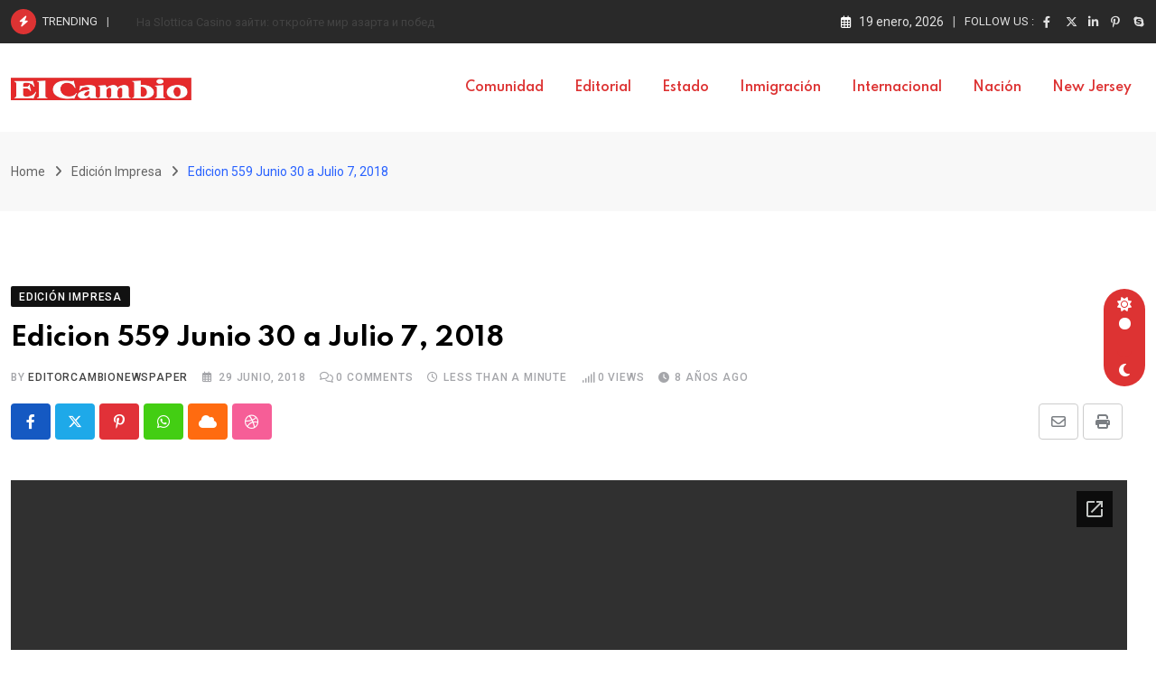

--- FILE ---
content_type: text/html; charset=utf-8
request_url: https://docs.google.com/gview?embedded=true&url=https://aliceblue-cobra-265947.hostingersite.com/wp-content/uploads/2018/06/Sin-t%C3%ADtulo-3.pdf
body_size: 395
content:
<!DOCTYPE html><html lang="en" dir="ltr"><head><title></title><link rel="stylesheet" type="text/css" href="//www.gstatic.com/_/apps-viewer/_/ss/k=apps-viewer.standalone.vzKgvMed-Gs.L.W.O/am=AAQD/d=0/rs=AC2dHMLD5zb8j62TiGE8IPE3mdAlhWuBGg" nonce="32HoCVGTiYAH2KNIpLjYog"/></head><body><script type="text/javascript" charset="UTF-8" src="//www.gstatic.com/_/apps-viewer/_/js/k=apps-viewer.standalone.en_US.8tZBXSLVE10.O/am=AAQD/d=1/rs=AC2dHMJgfF1AL81J8zrqzn3m1kkDpv_iVA/m=main" nonce="e1lVd4fx2aqVmNchKzuCRg"></script><script type="text/javascript" src="https://apis.google.com/js/client.js" nonce="e1lVd4fx2aqVmNchKzuCRg"></script><script type="text/javascript" nonce="e1lVd4fx2aqVmNchKzuCRg">_init([["0",null,null,null,null,2,null,null,null,null,0,[1],null,null,null,"https://drive.google.com",null,null,null,null,null,null,null,null,null,null,null,null,null,null,null,null,[["core-744-RC1","prod"],12,1,1],null,null,null,null,[null,null,null,null,"https://accounts.google.com/ServiceLogin?passive\u003d1209600\u0026continue\u003dhttps://docs.google.com/gview?embedded%3Dtrue%26url%3Dhttps://aliceblue-cobra-265947.hostingersite.com/wp-content/uploads/2018/06/Sin-t%25C3%25ADtulo-3.pdf\u0026hl\u003den-US\u0026followup\u003dhttps://docs.google.com/gview?embedded%3Dtrue%26url%3Dhttps://aliceblue-cobra-265947.hostingersite.com/wp-content/uploads/2018/06/Sin-t%25C3%25ADtulo-3.pdf",null,null,null,0],null,null,null,null,null,null,null,null,null,null,null,null,null,null,null,0,null,null,null,null,null,null,null,null,null,null,null,null,null,null,null,null,null,null,null,null,null,null,null,null,null,null,null,null,null,null,null,null,null,null,null,null,null,null,null,null,null,null,null,null,null,null,null,null,null,null,null,null,null,null,null,null,null,null,null,null,null,null,null,null,null,null,null,null,null,null,null,null,null,null,null,null,null,null,null,null,null,null,null,null,null,null,null,null,1],[null,null,null,null,null,null,null,null,null,null,null,null,null,null,1,null,"/viewerng/viewer?url\u003dhttps://aliceblue-cobra-265947.hostingersite.com/wp-content/uploads/2018/06/Sin-t%C3%ADtulo-3.pdf",null,null,null,null,null,null,null,null,null,null,"/viewerng/standalone/refresh?embedded\u003dtrue\u0026url\u003dhttps://aliceblue-cobra-265947.hostingersite.com/wp-content/uploads/2018/06/Sin-t%C3%ADtulo-3.pdf",[null,null,null,null,null,null,null,null,null,5]],"","",0]);</script></body></html>

--- FILE ---
content_type: text/html
request_url: https://content.googleapis.com/static/proxy.html?usegapi=1&jsh=m%3B%2F_%2Fscs%2Fabc-static%2F_%2Fjs%2Fk%3Dgapi.lb.en.2kN9-TZiXrM.O%2Fd%3D1%2Frs%3DAHpOoo_B4hu0FeWRuWHfxnZ3V0WubwN7Qw%2Fm%3D__features__
body_size: -187
content:
<!DOCTYPE html>
<html>
<head>
<title></title>
<meta http-equiv="X-UA-Compatible" content="IE=edge" />
<script nonce="CVZ46_WUCQ6oWn5RYSDujw">
  window['startup'] = function() {
    googleapis.server.init();
  };
</script>
<script src="https://apis.google.com/js/googleapis.proxy.js?onload=startup" async defer nonce="CVZ46_WUCQ6oWn5RYSDujw"></script>
</head>
<body>
</body>
</html>
